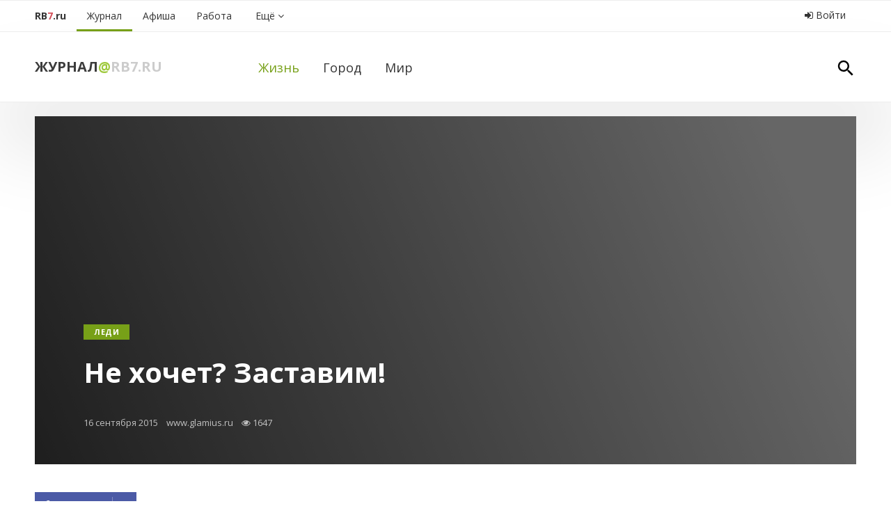

--- FILE ---
content_type: text/html; charset=utf-8
request_url: https://rb7.ru/lady/magazine/103679
body_size: 15394
content:
<!DOCTYPE html>
<html xmlns='http://www.w3.org/1999/xhtml'>
<head>
<title>Не хочет? Заставим!</title>
<link href='/rb7.ico' rel='shortcut icon' type='image/x-icon'>
<meta content='text/html; charset=UTF-8' http-equiv='Content-Type'>
<meta content='Проходят недели, месяцы, годы, избранник клянется в любви, но вот заветное предложение делать не торопится? Как же заставить мужчину жениться?' name='description'>
<meta content='' name='keywords'>
<meta content='6d71d73198c78bf3' name='yandex-verification'>
<meta content='5e1aee7cc0c3ab1a' name='yandex-verification'>
<meta content='width=device-width, initial-scale=1' name='viewport'>
<meta content='2d13e588ea43d364f649bee6616a32ef' name='cmsmagazine'>
<script async='' src='//pagead2.googlesyndication.com/pagead/js/adsbygoogle.js'></script>
<script>
  (adsbygoogle = window.adsbygoogle || []).push({
    google_ad_client: "ca-pub-6872186903218869",
    enable_page_level_ads: true
  });
</script>
<script async='' src='https://www.googletagmanager.com/gtag/js?id=UA-113474669-1'></script>
<script>
  window.dataLayer = window.dataLayer || [];
  function gtag(){dataLayer.push(arguments);}
  gtag('js', new Date());
  gtag('config', 'UA-113474669-1');
</script>
<meta property="og:title" content="Не хочет? Заставим!" />
<meta property="og:type" content="article" />
<meta property="og:image" content="https://rb7.ru/system/images/image_links/306149/83310544860.jpg" />
<meta property="og:site_name" content="RB7.ru" />
<meta property="og:url" content="https://rb7.ru/lady/magazine/103679" />
<meta property="og:description" content="Проходят недели, месяцы, годы, избранник клянется в любви, но вот заветное предложение делать не торопится? Как же заставить мужчину жениться?" />

<link rel="stylesheet" media="screen" href="/assets/application-94035e354cb297bd4ae0c3ad9fdad65459d0a3b02101dbb3b474916307ef2952.css" />
<script src="/assets/application-509e87233061885596b58e4b00068eea2666478fb788c8a374f5baa091f8375c.js"></script>
<script async='' src='https://relap.io/api/v6/head.js?token=LFQskBSQaQH8J2Jn' type='text/javascript'></script>

<link href='https://cdnjs.cloudflare.com/ajax/libs/select2/4.0.3/css/select2.min.css' rel='stylesheet'>
<script src='https://cdnjs.cloudflare.com/ajax/libs/select2/4.0.3/js/select2.min.js'></script>
<script src='//vk.com/js/api/openapi.js' type='text/javascript'></script>
<script>
  $(function($){
    $.getJSON('/malygos/s/20000?rand='+Math.random(), {}, function(data) {
      for (var id in data) {
        $('#' + id).html(data[id]);
      }
    });
    $('.aside').css("min-height", $('.aside').height());
  });
</script>
<meta name="csrf-param" content="authenticity_token" />
<meta name="csrf-token" content="Et2nsDiZJVhjmK6fCM2LDM5Xhum0Rqcz0P2XDlCtS6NWUCAvVY0immUUHXe8FET1HvDz8iH/3rcYFXzzA7aC6Q==" />

</head>
<body class='zhurnal zhizn id_103679'>
<script type="text/javascript" > (function (d, w, c) { (w[c] = w[c] || []).push(function() { try { w.yaCounter3859831 = new Ya.Metrika({ id:3859831, clickmap:true, trackLinks:true, accurateTrackBounce:true, webvisor:true, trackHash:true }); } catch(e) { } }); var n = d.getElementsByTagName("script")[0], s = d.createElement("script"), f = function () { n.parentNode.insertBefore(s, n); }; s.type = "text/javascript"; s.async = true; s.src = "https://mc.yandex.ru/metrika/watch.js"; if (w.opera == "[object Opera]") { d.addEventListener("DOMContentLoaded", f, false); } else { f(); } })(document, window, "yandex_metrika_callbacks"); </script> <noscript><div><img src="https://mc.yandex.ru/watch/3859831" style="position:absolute; left:-9999px;" alt="" /></div></noscript>
<script type="text/javascript">new Image().src = "//counter.yadro.ru/hit;region?r" + escape(document.referrer) + ((typeof(screen)=="undefined")?"" : ";s"+screen.width+"*"+screen.height+"*" + (screen.colorDepth?screen.colorDepth:screen.pixelDepth)) + ";u"+escape(document.URL) +  ";" +Math.random();</script>
<script type="text/javascript">!function(){var t=document.createElement("script");t.type="text/javascript",t.async=!0,t.src="https://vk.com/js/api/openapi.js?159",t.onload=function(){VK.Retargeting.Init("VK-RTRG-293930-gxLC0"),VK.Retargeting.Hit()},document.head.appendChild(t)}();</script><noscript><img src="https://vk.com/rtrg?p=VK-RTRG-293930-gxLC0" style="position:fixed; left:-999px;" alt=""/></noscript>


<div class='ya-top hidden-xs'><!-- Yandex.RTB R-A-220069-3 -->
<div id="yandex_rtb_R-A-220069-3"></div>
<script type="text/javascript">
    (function(w, d, n, s, t) {
        w[n] = w[n] || [];
        w[n].push(function() {
            Ya.Context.AdvManager.render({
                blockId: "R-A-220069-3",
                renderTo: "yandex_rtb_R-A-220069-3",
                async: true
            });
        });
        t = d.getElementsByTagName("script")[0];
        s = d.createElement("script");
        s.type = "text/javascript";
        s.src = "//an.yandex.ru/system/context.js";
        s.async = true;
        t.parentNode.insertBefore(s, t);
    })(this, this.document, "yandexContextAsyncCallbacks");
</script></div>
<div class='visible-xs-block'><!-- Yandex.RTB R-A-220069-4 -->
<div id="yandex_rtb_R-A-220069-4"></div>
<script type="text/javascript">
    (function(w, d, n, s, t) {
        w[n] = w[n] || [];
        w[n].push(function() {
            Ya.Context.AdvManager.render({
                blockId: "R-A-220069-4",
                renderTo: "yandex_rtb_R-A-220069-4",
                async: true
            });
        });
        t = d.getElementsByTagName("script")[0];
        s = d.createElement("script");
        s.type = "text/javascript";
        s.src = "//an.yandex.ru/system/context.js";
        s.async = true;
        t.parentNode.insertBefore(s, t);
    })(this, this.document, "yandexContextAsyncCallbacks");
</script></div>
<div class='notfront' id='wrapper'>
<a class='hidden-xs' href='#' id='up'>
<i class='fa fa-2x fa-arrow-circle-up'></i>
</a>
<div class='no-padding hidden-xs' id='a-wrapper'>
<div class='profit' id='a4-1'></div>
</div>
<div id='menu-wrapper'>
<div class='menu-bar container'>
<div class='navbar-header visible-xs'>
<div class='razdel pull-left'>
<a class="title" href="/m">Журнал</a><span class='sobaka'>@</span><a class='rb' href='/'>RB7.ru</a></div>
<button aria-expanded='false' class='navbar-toggle collapsed' data-target='#navbar-collapse' data-toggle='collapse' type='button'>
<div class='icon-bar'></div>
<div class='icon-bar'></div>
<div class='icon-bar'></div>
</button>
</div>
<div class='collapse navbar-collapse' id='navbar-collapse'>
<ul class='nav pull-left navbar-nav nav-menu'>
<li class='rb7'>
<a href="/"><div class='hidden-xs'>
RB<span class='red'>7</span>.ru
</div>
<div class='visible-xs'>
Главная страница
</div>
</a></li>
<li class='dropdown id20849'>
<a class="dropdown-toggle active" caret="false" href="/m"><i class="fa fa-2x"></i><span>Журнал</span></a>
<ul class='dropdown-menu'>
<li><a style="" class="active" href="/m/life">Жизнь</a></li><li><a style="" class="" href="/m/interest">Город</a></li><li><a style="" class="" href="/m/tvorim">Мир</a></li>
</ul>
</li>
<li class='dropdown id20738'>
<a class="dropdown-toggle" caret="false" href="/afisha"><i class="fa fa-2x"></i><span>Афиша</span></a>
<ul class='dropdown-menu'>
<li><a style="" class="" href="/afisha/movies">Фильмы</a></li><li><a style="" class="" href="/afisha/events/concerts">Концерты</a></li><li><a style="" class="" href="/afisha/events/spectacles">Театр</a></li><li><a style="" class="" href="/afisha/events/expositions">Выставки</a></li><li><a style="" class="" href="/afisha/events/sports">Спорт</a></li>
</ul>
</li>
&nbsp;
<li class='dropdown id20728'>
<a class="dropdown-toggle" caret="false" href="/job"><i class="fa fa-2x"></i><span>Работа</span></a>
<ul class='dropdown-menu'>
<li><a style="" class="" href="/job/vacancies">Вакансии</a></li><li><a style="" class="" href="/job/resumes">Резюме</a></li>
</ul>
</li>

<li class='dropdown'>
<a class="all-services dropdown-toggle" href="/all_services"><i class='fa'></i>
<span>
Ещё
<i class='fa fa-angle-down'></i>
</span>
</a><ul class='dropdown-menu'>
<li><a style="" class="" href="/catalog">Каталог организаций</a></li><li><a style="" class="" href="/auto/taxi">Такси online</a></li><li><a style="" class="" href="/valuta">Курсы валют</a></li><li><a style="" class="" href="/pogoda">Погода</a></li><li><a style="" class="" href="/map">Карта</a></li><li><a style="" class="" href="/airport">Аэропорт</a></li><li><a style="" class="" href="/radio">Радио</a></li><li><a style="" class="" href="/info/bus">Автовокзалы</a></li><li><a style="" class="" href="/estate/ufaplan">План застройки Уфы</a></li><li><a style="" class="" href="/about">О проекте</a></li>
</ul>
</li>
</ul>
<ul class='nav nav-pills pull-right nav-login'>
<li>
<a data-target="#modalLogin" data-toggle="modal" class="login_enter" title="Войти в личный кабинет или зарегистрироваться" href="#"><i class='fa fa-sign-in'></i>
Войти
</a></li>
</ul>

</div>
</div>

</div>
<div class='ny2018' id='razdel-wrapper'>
<div class='container'>
<div class='row top-bar'>
<div class='col-sm-3 razdel hidden-xs'>
<a class="title" href="/m">Журнал</a><span class='sobaka'>@</span><a class='rb' href='/'>RB7.ru</a></div>
<div class='col-sm-9 col-xs-12' id='submenu-block'>
<div class='sub-menu pull-left'>
<ul class='nav nav-pills'>
<li>
<a only_path="true" style="" class="gray active" href="/m/life"><i class="fa fa-2x"></i><span>Жизнь</span></a>
</li>
<li>
<a only_path="true" style="" class="gray" href="/m/interest"><i class="fa fa-2x"></i><span>Город</span></a>
</li>
<li>
<a only_path="true" style="" class="gray" href="/m/tvorim"><i class="fa fa-2x"></i><span>Мир</span></a>
</li>
</ul>
</div>

<div class='pull-right hidden-xs'>
<a class="search-link" href="/search/results?utf8=✓&amp;search=Уфа&amp;section=Везде&amp;button="><img src="/assets/search-3fff5f33e6bd2390f170724e28112ded4d296f1664d7c7d72739e1904f431d7f.svg" alt="Search" />
</a></div>
</div>
</div>
</div>
</div>
<div id='content-wrapper'>

<div class='container my-20 mt-xs-0 p-xs-0'>
<div class='title_bar_article_bg'></div>
<div class='title_bar_article'>
<div class='container'>
<div class='bar_content p-50'>
<div class='titles'>
<div class='tags clearfix'>
<div class='tag'>
<a href="/tags/%D0%9B%D0%B5%D0%B4%D0%B8">Леди</a>
</div>
</div>
<h1>Не хочет? Заставим!</h1>
<div class='date'>
16 сентября 2015
&nbsp;&nbsp;
<a target="_blank" href="www.glamius.ru">www.glamius.ru</a>
&nbsp;&nbsp;
<i class='fa fa-eye'></i>
1647
</div>
</div>
</div>
</div>
</div>
</div>

<div id='page-content'>
<div class='container'>
<div class='row' id='content-container'>
<div class='content col-md-8 col-sm-12'>
<div class='clearfix'>



<div class='row'>
<div class='col-sm-3'>
<div class='affix-share-block' data-offset-bottom='1150' data-offset-top='680' data-spy='affix'>
<div class='b-article__shares clearfix'>
<a class='btn share_btn b-article__shares__fb' data-type='fb' data-url='https://rb7.ru/lady/magazine/103679' href='#'>
<i class='fa fa-facebook'></i>
<b>Facebook</b>
<u>—</u>
</a>
<a class='btn share_btn b-article__shares__vk' data-type='vk' data-url='https://rb7.ru/lady/magazine/103679' href='#'>
<i class='fa fa-vk'></i>
<b>Вконтакте</b>
<u>—</u>
</a>
</div>

</div>
</div>
<div class='col-sm-9'>
<div class='page-annotation'>
Проходят недели, месяцы, годы, избранник клянется в любви, но вот заветное предложение делать не торопится? Как же заставить мужчину жениться?
</div>

<div class='page-text'>
<p>Охапки роз и нежные свидания, долгие прогулки и страстные поцелуи — начало романтических отношений так напоминает сказку! Вот он, наш долгожданный принц на белом коне — самый красивый, самый умный, самый ласковый. Мы готовы прожить с ним всю жизнь, мы любим, и любим взаимно, а значит, не за горами белое платье, золотая карета и волшебная фея из ЗАГСа, которая скрепит союз двух сердец магическим обрядом бракосочетания.</p>
<p>Ах, если бы написанный мечтами сценарий всегда осуществлялся наяву! Но сказочное развитие событий — скорее исключение, чем правило повседневной реальности. В жизни не все так легко и безоблачно. Нередко проходят недели, месяцы, годы, избранник клянется в любви и продолжает дарить подарки, только вот заветное предложение делать не торопится. Иногда период свиданий затягивается до бесконечности, иногда сменяется совместным проживанием в гражданском браке, а полноценной семьи все нет и нет. Постепенно мы осознаем, что ее и вовсе может не быть, если не взять инициативу в свои руки.</p>
<p>Что же делать в подобной ситуации? Во-первых, сменить выжидательную позицию на активную и перейти в наступление. Во-вторых, усвоить правила ведения боя и ознакомиться с основными способами, как заставить мужчину жениться.</p>
<h2>Типичные ошибки</h2>
<p>Вначале пару слов о тактических ошибках, отдаляющих желанный момент бракосочетания и подрывающих отношения с любимым. Итак, если вы действительно дорожите избранником, максимально учтите в своем поведении следующие запреты:</p>
<p>Не приставайте с утра до ночи с разговорами о свадьбе. Милый, конечно, должен знать о вашем желании стать его законной супругой, но количеству упоминаний этой темы лучше предпочесть качество. У него не должно сложиться впечатление, что вы принуждаете и заставляете. Как правило, мужчины противятся внешнему давлению и поступают наперекор;</p>
<p>Не контролируйте каждый его шаг. Мужчины часто избегают официального оформления отношений именно из-за боязни утратить свою свободу и независимость, поэтому приступы ревности и постоянные расспросы, почему задержался на работе, до свадьбы категорически противопоказаны;</p>
<p>Не обманывайте даже в мелочах. Многие представители сильного пола не решаются сделать предложение только потому, что до сих пор зализывают сердечные раны и переваривают старые обиды — бросила девушка, изменила супруга, мать предала отца. Поэтому стройте отношения на доверии и, если надо что-то утаить, скажите полправды, но никогда не лгите.</p>
<h2>Общие рекомендации</h2>
<p>Синтез современной психологии и жизненного опыта позволяет выделить несколько методов, дающих практический ответ на вопрос, как заставить мужчину жениться. Рассмотрим наиболее эффективные.</p>
<p><strong>Откровенный разговор</strong></p>
<p>Прежде чем осуществлять дальнейшие мероприятия, выберите момент, когда у вашего избранника будет хорошее настроение, и поговорите с ним по душам. Попробуйте напрямую выяснить, почему любимый тянет со свадьбой. Возможно, причина окажется менее значимой, нежели вы думаете. Например, у него недостаточно денег на пышное торжество и медовый месяц за границей, а устраивать скромную церемонию он не хочет, боясь обидеть и разочаровать вас. Убедите такого мужчину, что вам важен брак с ним, а не с его деньгами и подавайте заявление в ЗАГС.</p>
<p>Если же выяснится, что расписываться кавалер даже не собирался и его жизненная стратегия — свобода, посмотрите правде в глаза и не тратьте сил понапрасну. С этим субъектом вам не справиться. Третий вариант — отговорки типа “я не готов”, “давай еще присмотримся друг к другу” и т. п. служат сигналом к развертыванию наступательной активности.</p>
<p><strong>Неожиданный союзник</strong></p>
<p>Один в поле не воин, тем более, когда нужно одержать психологическую победу над убежденным холостяком. Как ни странно, лучшим стратегическим союзником в этой борьбе может стать… будущая свекровь. Постарайтесь узнать максимум информации о матери вашего избранника — вкусы, привычки, увлечения, стиль жизни — и произвести на нее хорошее впечатление. Покажите, что у вас есть все задатки идеальной супруги, что ваша любовь сильна, а забота о нуждах милого только в радость. Добейтесь успеха в этом деле — и решать проблему, как заставить мужчину жениться, будет уже его мать. Поверьте, она-то сумеет найти верный подход к своему сыночку.</p>
<p><strong>Заманчивая перспектива</strong></p>
<p>Хотя мужчин и причисляют к сильной половине человечества, многие из них побаиваются риска, особенно в сфере межличностных отношений. Они не до конца представляют, что их ожидает после свадьбы, связывают брак с новыми обязанностями и ограничениями, не видя его преимуществ. Развейте сомнения и нарисуйте четкую перспективу совместной жизни. Продемонстрируйте, что умеете прекрасно готовить и создавать уют в доме, но не дарите все это мужчине на постоянной основе до росписи. Длительные гражданские отношения демотивируют партнера (зачем жениться, когда и так все дают на блюдечке).</p>
<p>Если ваш избранник амбициозен и мечтает построить карьеру, убедите его, что женитьба тут не помеха, а наоборот — дополнительный плюс. Женатый человек подсознательно воспринимается как более ответственный, надежный, и большинство людей на высоких постах имеют штамп в паспорте. Вы же и в мыслях не имеете отвлекать его от работы — у вас есть своя, к тому же море домашних дел и интереснейшее хобби.</p>
<p><strong>На грани риска</strong></p>
<p>Описанные выше методы влияния на холостяков дают гарантированный положительный результат и не имеют побочных эффектов. Однако действуют они медленно, постепенно, как и положено безопасным лекарствам. Наряду с ними есть и другие способы заставить мужчину жениться — быстрые и стремительные, но уже не столь безобидные. Их применение — большой риск, решающий ситуацию раз и навсегда: либо свадьба, либо разрыв, окончательный и бесповоротный.</p>
<p><strong>О чем идет речь?</strong></p>
<p>“Незапланированная” беременность — наиболее часто используемый и самый рискованный способ привязать любимого узами брака. К тому же неэтичный — ребенок выступает банальным средством достижения цели. Действует только на очень ответственных мужчин, а также на мужчин, искренне мечтающих об отцовстве и воспринимающих детей как продолжение своего рода. Если ваш избранник не таков, беременность только перепугает его и, скорее всего, вы останетесь одни в деликатном положении.</p>
<p>Ультиматум. Подходит разве что для очень затянувшихся ситуаций, когда другого метода внести определенность в отношения не остается. Вы ставите милому прямое и конкретное условие: “Мы расписываемся, или я ухожу”. Если он любит и ценит вас, выберет брак, если же нет, вы по крайней мере узнаете правду. В конце концов, зачем тратить годы своей жизни на недостойного вас?</p>
<p>В завершение раскроем еще один секрет. По-настоящему счастливые браки удается создать тем женщинам, которые научились быть счастливыми в одиночестве. Будьте самодостаточной, успешной, красивой, живите не только его, но и своими интересами. Мужчины сражаются за таких женщин, чувствуя себя рыцарями, но не обладателями, и более охотно идут на жертвы, боясь потерять вашу благосклонность. Любите и будьте достойны любви, и пусть день свадьбы станет незабываемым праздником для вас обоих.</p>
</div>
<hr class='my-20'>
<p>
<i class='fa fa-telegram lgreen'></i>
Все статьи в одном телеграм-канале:
<a href="/go2?to=https%3A%2F%2Ft.me%2Frb7ru">https://t.me/rb7ru</a>
</p>
<p>
<i class='fa fa-telegram blue'></i>
А также лучшие новости Башкирии:
<a href="/go2?to=https%3A%2F%2Ft.me%2Frb7news">https://t.me/rb7news</a>
Подписывайтесь!
</p>
<div class='page-more'>
<hr class='mt-20'>
<h4 class='lgreen'>
Интересное по теме
</h4>
<ul>
<li>
—
<a href="/lady/wedding/103309">Где провести свадьбу за границей?</a>
</li>
<li>
—
<a href="/lady/magazine/103678">Покидаем зону комфорта</a>
</li>
<li>
—
<a href="/lady/magazine/103660">Женщина-загадка</a>
</li>
<li>
—
<a href="/lady/magazine/103357">Готовим ребенка к школе</a>
</li>
<li>
—
<a href="/lady/news/103246">Мужчины смотрятся в зеркало чаще женщин</a>
</li>
<li>
—
<a href="/lady/wedding/103204">Шафер — правая рука жениха!</a>
</li>
<li>
—
<a href="/lady/magazine/103200">Как вернуть бывшего, но все еще любимого мужа</a>
</li>
</ul>
</div>
</div>
</div>
<script>
  $(function($) {
    $('.page-text img').remove();
  })
</script>

<div class='visible-xs'>
<div class='profit' id='a4-2'></div>
</div>
</div>
</div>
<div class='aside col-md-4 col-sm-12'>

<div class='affix-money-block'>
<script async src="//pagead2.googlesyndication.com/pagead/js/adsbygoogle.js"></script>
<!-- RB7 квадрат -->
<ins class="adsbygoogle"
     style="display:inline-block;width:300px;height:250px; margin-bottom: 20px;"
     data-ad-client="ca-pub-6241385454945255"
     data-ad-slot="2583027246"></ins>
<script>
(adsbygoogle = window.adsbygoogle || []).push({});
</script>

<div id='e8-1'></div>
<div class='hidden-xs hidden-sm'>
<div id='c6-1'></div>
<div id='c6-2'></div>
<div id='c5-1'></div>
<div id='c5-2'></div>
<div id='c4-1'></div>
<div id='c4-2'></div>
<div id='c4-3'></div>
<div id='c4-4'></div>
<div id='c4-5'></div>
<div id='c3-1'></div>
<div id='c3-2'></div>
<div id='c2-1'></div>
<div id='c1-1'></div>
<div id='c1-2'></div>
<div id='c1-3'></div>
<div id='c1-4'></div>
<div id='c1-5'></div>
</div>
<!---->

<script async src="//pagead2.googlesyndication.com/pagead/js/adsbygoogle.js"></script>
<!-- Мининебоскреб -->
<ins class="adsbygoogle"
     style="display:inline-block;width:300px;height:400px"
     data-ad-client="ca-pub-6241385454945255"
     data-ad-slot="8356899530"
     data-ad-format="auto"></ins>
<script>
    (adsbygoogle = window.adsbygoogle || []).push({});
</script>
<!-- Yandex.RTB R-A-220069-2 -->
<div id="yandex_rtb_R-A-220069-2"></div>
<script type="text/javascript">
    (function(w, d, n, s, t) {
        w[n] = w[n] || [];
        w[n].push(function() {
            Ya.Context.AdvManager.render({
                blockId: "R-A-220069-2",
                renderTo: "yandex_rtb_R-A-220069-2",
                horizontalAlign: false,
                async: true
            });
        });
        t = d.getElementsByTagName("script")[0];
        s = d.createElement("script");
        s.type = "text/javascript";
        s.src = "//an.yandex.ru/system/context.js";
        s.async = true;
        t.parentNode.insertBefore(s, t);
    })(this, this.document, "yandexContextAsyncCallbacks");
</script>
</div>


</div>
</div>
</div>
</div>
<div class='money-container-niz hidden-xs'>
<div class='container'>
<!-- Yandex.RTB R-A-220069-1 -->
<div id="yandex_rtb_R-A-220069-1"></div>
<script type="text/javascript">
  (function(w, d, n, s, t) {
    w[n] = w[n] || [];
    w[n].push(function() {
      Ya.Context.AdvManager.render({
        blockId: "R-A-220069-1",
        renderTo: "yandex_rtb_R-A-220069-1",
        horizontalAlign: false,
        async: true
      });
    });
    t = d.getElementsByTagName("script")[0];
    s = d.createElement("script");
    s.type = "text/javascript";
    s.src = "//an.yandex.ru/system/context.js";
    s.async = true;
    t.parentNode.insertBefore(s, t);
  })(this, this.document, "yandexContextAsyncCallbacks");
</script>
</div>
</div>
<div id='hot-bot-news-container'>
<div class='container'>
<div class='row'>
<div class='col-xs-12'>
<div class='heading text-center'>
<i class='fa fa-thumbs-o-up'></i>
<span>
Первая полоса на RB7
</span>
</div>
</div>
</div>
<div class='row'>
<div class='article-list clearfix'>
<div class='article-item col-sm-3'>
<div class='article-item-container'>
<div class='article-item-img'><img class="img-link img-responsive" src="/assets/400x200-c561a52c79c1823444a2130a56f5c65c2c42b763b2b832fa6a63c7c7ec1e8630.png" alt="400x200" /></div>
<div class='article-item-tags'>
Путешествия
</div>
<div class='article-item-title'>
<a href="/m/tvorim/347883">Новое направление у «Азимута»: Уфа — Горно-Алтайск</a>
</div>
</div>
</div>
<div class='article-item col-sm-3'>
<div class='article-item-container'>
<div class='article-item-img'><img class="img-link img-responsive" src="/assets/400x200-c561a52c79c1823444a2130a56f5c65c2c42b763b2b832fa6a63c7c7ec1e8630.png" alt="400x200" /></div>
<div class='article-item-tags'>
</div>
<div class='article-item-title'>
<a href="/m/tvorim/347882">Wi-Fi в стамбульском аэропорту имени Сабихи Гёкчен (SAW) стал безлимитным</a>
</div>
</div>
</div>
<div class='article-item col-sm-3'>
<div class='article-item-container'>
<div class='article-item-img'><img class="img-link img-responsive" src="/assets/400x200-c561a52c79c1823444a2130a56f5c65c2c42b763b2b832fa6a63c7c7ec1e8630.png" alt="400x200" /></div>
<div class='article-item-tags'>
Путешествия
</div>
<div class='article-item-title'>
<a href="/m/tvorim/347881">Южная Корея упрощает въезд: бумажки в прошлое, бюрократия на паузе</a>
</div>
</div>
</div>
<div class='article-item col-sm-3'>
<div class='article-item-container'>
<div class='article-item-img'><img class="img-link img-responsive" src="/assets/400x200-c561a52c79c1823444a2130a56f5c65c2c42b763b2b832fa6a63c7c7ec1e8630.png" alt="400x200" /></div>
<div class='article-item-tags'>
Путешествия
</div>
<div class='article-item-title'>
<a href="/m/tvorim/347880">У «Победы» снова скидки на все рейсы!</a>
</div>
</div>
</div>
</div>
</div>
<div class='row'>
<div class='article-list clearfix'>
<div class='article-item col-sm-3'>
<div class='article-item-container'>
<div class='article-item-img'><img class="img-link img-responsive" src="/assets/400x200-c561a52c79c1823444a2130a56f5c65c2c42b763b2b832fa6a63c7c7ec1e8630.png" alt="400x200" /></div>
<div class='article-item-tags'>
Здоровье
</div>
<div class='article-item-title'>
<a href="/m/tvorim/347879">Яндекс Погода запустила сервис для аллергиков</a>
</div>
</div>
</div>
<div class='article-item col-sm-3'>
<div class='article-item-container'>
<div class='article-item-img'><img class="img-link img-responsive" src="/assets/400x200-c561a52c79c1823444a2130a56f5c65c2c42b763b2b832fa6a63c7c7ec1e8630.png" alt="400x200" /></div>
<div class='article-item-tags'>
Путешествия
</div>
<div class='article-item-title'>
<a href="/m/life/347877">Из-за аномально тёплой зимы озеро Байкал в этом году может не покрыться льдом</a>
</div>
</div>
</div>
<div class='article-item col-sm-3'>
<div class='article-item-container'>
<div class='article-item-img'><img class="img-link img-responsive" src="/assets/400x200-c561a52c79c1823444a2130a56f5c65c2c42b763b2b832fa6a63c7c7ec1e8630.png" alt="400x200" /></div>
<div class='article-item-tags'>
Путешествия
</div>
<div class='article-item-title'>
<a href="/m/tvorim/347876">Utair предлагает билеты со скидкой до 20% на все направления, кроме субсидируемых</a>
</div>
</div>
</div>
<div class='article-item col-sm-3'>
<div class='article-item-container'>
<div class='article-item-img'><img class="img-link img-responsive" src="/assets/400x200-c561a52c79c1823444a2130a56f5c65c2c42b763b2b832fa6a63c7c7ec1e8630.png" alt="400x200" /></div>
<div class='article-item-tags'>
Путешествия
</div>
<div class='article-item-title'>
<a href="/m/interest/347875">В Москве в новогоднюю ночь проезд на метро, МЦК и наземном городском транспорте будет бесплатным</a>
</div>
</div>
</div>
</div>
</div>
<div class='row'>
<div class='col-xs-12 text-center'>
<a class="btn btn-white-border btn-wide" href="/m">Показать еще
&nbsp;&nbsp;&nbsp;
<i class='fa fa-angle-down'></i>
</a></div>
</div>
</div>
</div>


<div id='footer-container'>
<div class='container'>
<div class='links row'>
<div class='col-sm-5'>
<div class='footer_top'>
<div class='row'>
<div class='col-sm-1'>
<div class='live pull-left hidden-xs hidden-sm' style='width: 50px'>
<a target="_blank" class="last" href="//www.liveinternet.ru/click;region"><img border="0" width="31" height="31" alt="" title="LiveInternet" src="//counter.yadro.ru/logo;region?50.5" />
</a></div>
</div>
<div class='col-sm-11'>
<div class='menu-bot'>
<a href="/about">О проекте</a>
<a href="/advert">Реклама</a>
<a href="/vacancy">Вакансии</a>
<a class="hidden-sm hidden-xs" href="/api">API</a>
<div class='where-text'>
© 2007&mdash;<span>2026</span>&nbsp;<span>Журнал</span>@RB7.ru 16+
<div class='i_love_rb7 hidden-xs'>
Любимый городской сайт Уфы и Башкирии
</div>
</div>
</div>
</div>
</div>
</div>
</div>
<div class='col-sm-2 col-xs-12 social-links'>
<a target="_blank" href="https://t.me/rb7ru"><i class='fa fa-telegram'></i>
</a><a target="_blank" href="http://instagram.com/rb7.ru"><i class='fa fa-instagram'></i>
</a><a target="_blank" href="https://vk.com/rb7ru"><i class='fa fa-vk'></i>
</a><a target="_blank" href="https://www.facebook.com/rb7ru"><i class='fa fa-facebook'></i>
</a></div>
<div class='col-sm-5 pull-right text-right extra-stuff'>
<span class='hidden-xs'>
<a data-toggle="modal" data-target="#feedback" href="#feedback"><i class='fa fa-envelope-o'></i>
Написать нам
</a></span>
<span class='hidden-sm hidden-sm hidden-xs'><a href="/legacy_agreement">Пользовательское соглашение</a></span>
<div class='best_ROR_developers where-text'>
Разработчик "Техинформ"
</div>
</div>
</div>
<div id="feedback" class="modal fade " tabindex="-1" role="dialog" aria-labelledby="feedbackLabel" aria-hidden="true"><div class="modal-dialog"><div class="modal-content"><div class="modal-header"><button class="close" data-dismiss="modal" aria-hidden="true">×</button><h4 id="feedbackLabel" class="modal-title">Обратная связь</h4></div><form novalidate="novalidate" class="simple_form new_feedback" id="new_feedback" action="/feedback_send" accept-charset="UTF-8" method="post"><input name="utf8" type="hidden" value="&#x2713;" /><input type="hidden" name="authenticity_token" value="iY5VMbBYjQoDtmAMF4CO2vFEb+Qt04hC2k2l8kxVREnNA9Ku3UyKyAU60+SjWUEjIeMa/7hq8cYSpU4PH06NAw==" /><div class='modal-body'>
<div class="form-group string optional feedback_topic"><label class="string optional control-label control-label" for="feedback_topic">Тема</label><input class="string optional form-control" type="text" name="feedback[topic]" id="feedback_topic" /></div>
<div class="form-group text optional feedback_text"><textarea class="text optional feedback-comment form-control" name="feedback[text]" id="feedback_text">
</textarea></div>
<div class="form-group text required feedback_comment"><label class="text required control-label control-label" for="feedback_comment"><abbr title="Обязательное к заполнению поле">*</abbr> Текст</label><textarea class="text required form-control" name="feedback[comment]" id="feedback_comment">
</textarea></div>
<div class="form-group email optional feedback_email"><label class="email optional control-label control-label" for="feedback_email">Email</label><input class="string email optional form-control" type="email" name="feedback[email]" id="feedback_email" /></div>
<input as="hidden" value="https://rb7.ru/lady/magazine/103679" type="hidden" name="feedback[url]" id="feedback_url" />
</div>
<div class='modal-footer'>
<input type="submit" name="commit" value="Отправить" class="btn btn-primary" />
<button class="btn" data-dismiss="modal" aria-hidden="true">Отмена</button>
</div>
</form>
</div></div></div><script>
  $("#new_feedback").validate({
     onkeyup: false,
     onclick: false,
     rules: {
       feedback_email: {
         email: true,
         required: true
       }
     }
  });
</script>


</div>
</div>
</div>
</div>
<div aria-labelledby='myModalLabel' class='modal fade' id='modalLogin' role='dialog' tabindex='-1'>
<div class='modal-dialog' role='document'>
<div class='modal-content'>
<div class='modal-header'>
<button aria-label='Закрыть' class='close' data-dismiss='modal' type='button'>
<span aria-hidden='true'>×</span>
</button>
<h4 class='modal-title text-center'>
Вход на RB7.ru
</h4>
</div>
<div class='modal-body'>
<form novalidate="novalidate" class="simple_form new_user" id="new_user" action="/users/sign_in" accept-charset="UTF-8" method="post"><input name="utf8" type="hidden" value="&#x2713;" /><input type="hidden" name="authenticity_token" value="x/XOK8ZEk3HVJkYdFMYpBSu8V99QFFKiekP6ihguFbODeEm0q1CUs9Oq9fWgH+b8+xsixMWtKyayqxF3SzXc+Q==" /><div class='row'>
<div class='col-xs-12'>
<div class="form-group email required user_email"><div class="input-group"><span class="input-group-addon">E-mail</span><input class="string email required form-control" placeholder="Электронная почта" type="email" value="" name="user[email]" id="user_email" /></div></div>
<div class="form-group password optional user_password"><div class="input-group"><span class="input-group-addon">Пароль</span><input class="password optional form-control" placeholder="Пароль" type="password" name="user[password]" id="user_password" /></div></div>
</div>
</div>
<div class='row'>
<div class='col-md-12'>
<input type="submit" name="commit" value="Войти" class="btn btn-success btn-enter" />
<input name="user[remember_me]" type="hidden" value="0" /><input type="checkbox" value="1" name="user[remember_me]" id="user_remember_me" />
<label for="user_remember_me">Запомнить</label>
<div class='pull-right'>
<div><a href="/users/password/new">Напомнить пароль</a></div>
<div><a class="" href="/users/sign_up">Зарегистрироваться</a></div>
</div>
</div>
</div>
</form>
</div>
<div class='modal-footer'>
<h4 class='text-center' style='margin-top: 0; margin-bottom: 15px;'>
или войти с помощью
&nbsp;&nbsp;
</h4>
<div class='text-center'>
<a class="social-net-icons" href="/users/auth/facebook"><img src="/assets/icons/auth/facebook-e702f358a178109c0174182f45c1bdaa1a29d8fa8f02e52ebb990c2fc45ed5ac.png" alt="Facebook" /></a>
<a class="social-net-icons" href="/users/auth/vkontakte"><img src="/assets/icons/auth/vkontakte-4bb98d979996b4b56dece59fa9f3a5c4de98a401d7d95863a3e4bc66a19ec9e0.png" alt="Vkontakte" /></a>
<a class="social-net-icons" href="/users/auth/odnoklassniki"><img src="/assets/icons/auth/odnoklassniki-48206b85dd5c163dec6ebbde816e43d73ae20dee9714fa904e9e064ec53ab315.png" alt="Odnoklassniki" /></a>
<a class="social-net-icons" href="/users/auth/twitter"><img src="/assets/icons/auth/twitter-a64dba192b132d490deb5309adebff21c4c3930a481fbc785260cc3f028adf4f.png" alt="Twitter" /></a>
</div>
</div>
</div>
</div>
</div>

<div aria-labelledby='shareModal' class='modal fade' id='shareModal' role='dialog' tabindex='-1'>
<div class='modal-dialog' role='document'>
<div class='modal-content'>
<div class='modal-header'>
<h4 class='modal-title' id='myModalLabel'>Подпишитесь на нас в социальных сетях</h4>
</div>
<div class='modal-body'>
<div class='row'>
<div class='col-xs-12'>
<p>
Специально для тебя мы пишем только о самом интересном в Уфе! Формат семечек от RB7 - уникален, присоединяйтесь к нам в Facebook и ВКонтакте и не пропускайте свежие семечки.
</p>
</div>
</div>
<div class='row'>
<div class='col-xs-6'>
<div id='fb-root'></div>
<script>
  (function(d, s, id) {
    var js, fjs = d.getElementsByTagName(s)[0];
    if (d.getElementById(id)) return;
    js = d.createElement(s); js.id = id;
    js.src = "//connect.facebook.net/ru_RU/sdk.js#xfbml=1&version=v2.6&appId=483866131628811";
    fjs.parentNode.insertBefore(js, fjs);
  }(document, 'script', 'facebook-jssdk'));
</script>
<div class='fb-page' data-adapt-container-width='true' data-height='220' data-hide-cover='true' data-href='https://www.facebook.com/rb7ru' data-show-facepile='true' data-small-header='true' data-width='220'>
<div class='fb-xfbml-parse-ignore'>
<blockquote cite='https://www.facebook.com/rb7ru'>
<a href='https://www.facebook.com/rb7ru'>RB7.ru</a>
</blockquote>
</div>
</div>
</div>
<div class='col-xs-6'>
<div id='vk_groups'></div>
<script>
  VK.Widgets.Group("vk_groups", {mode: 0, width: "220", height: "200", color1: 'FFFFFF', color2: '2B587A', color3: '5B7FA6'}, 2916168);
</script>
</div>
</div>
</div>
<div class='modal-footer'>
<button class='btn btn-default' data-dismiss='modal' type='button'>Спасибо, я уже с вами!</button>
</div>
</div>
</div>
</div>

<script>
  VK.init({
    apiId: 3003159,
    onlyWidgets: true
  });
</script>
</body>
</html>




--- FILE ---
content_type: text/html; charset=utf-8
request_url: https://www.google.com/recaptcha/api2/aframe
body_size: 267
content:
<!DOCTYPE HTML><html><head><meta http-equiv="content-type" content="text/html; charset=UTF-8"></head><body><script nonce="zUdo7ZESo1GeAzkWyW16DA">/** Anti-fraud and anti-abuse applications only. See google.com/recaptcha */ try{var clients={'sodar':'https://pagead2.googlesyndication.com/pagead/sodar?'};window.addEventListener("message",function(a){try{if(a.source===window.parent){var b=JSON.parse(a.data);var c=clients[b['id']];if(c){var d=document.createElement('img');d.src=c+b['params']+'&rc='+(localStorage.getItem("rc::a")?sessionStorage.getItem("rc::b"):"");window.document.body.appendChild(d);sessionStorage.setItem("rc::e",parseInt(sessionStorage.getItem("rc::e")||0)+1);localStorage.setItem("rc::h",'1768408188562');}}}catch(b){}});window.parent.postMessage("_grecaptcha_ready", "*");}catch(b){}</script></body></html>